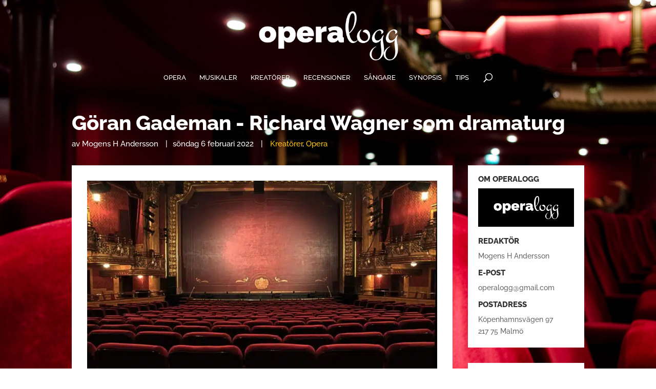

--- FILE ---
content_type: text/css
request_url: https://www.operalogg.com/wp-content/themes/pinkport-divi/style_ver-4.23.1.css
body_size: 2653
content:
@import "../Divi/style.css";html{-webkit-font-smoothing:antialiased}body.custom-background{background-position:center top!important}#main-header{line-height:23px;font-weight:500;top:0;background-color:transparent;width:100%;-moz-box-shadow:none;-webkit-box-shadow:none;box-shadow:none;position:relative;z-index:99999}#top-header{background-color:rgba(0,0,0,.7)}.et_header_style_centered #main-header .logo_container{height:140px}.et_header_style_centered #logo{max-height:70%}.et_pb_section{background:inherit}#et-top-navigation,.et_mobile_menu .menu-item-has-children>a{font-weight:400!important}#et_loading{background:0 0;position:fixed;top:0;right:0;bottom:0;left:0;z-index:-1}#logo,.logo_container{-webkit-backface-visibility:hidden!important;-webkit-background-clip:content-box!important;-webkit-transform-style:preserve-3d!important;padding:1px;outline:1px solid transparent}h1{font-weight:800;color:#fff;font-size:40px}h3{font-weight:300}article h1{color:#333!important}article h2{font-weight:800;font-size:30px}article h2:not(.entry-title){padding:20px 0}article h3{font-weight:800;font-size:20px;padding:20px 0}article h4,h4.widgettitle,.et_pb_widget h4{font-weight:800;text-transform:uppercase;font-size:15px!important}article h4:not(.widgettitle){padding:10px 0}article.et_pb_post,#left-area article{background:#fff;padding:30px;margin-bottom:30px!important}.et_pb_widget{background:#fff;padding:20px;margin-bottom:30px!important}.widget_custom_html{padding:0!important;background-color:transparent}body.single article.et_pb_post{padding:50px}#footer-widgets{display:none}.post-meta a{color:#e09900!important}#main-content{background:0 0}.et_pb_section_first{padding-top:180px!important}#et-main-area #main-content .container{padding-top:220px!important}.makedark .et_pb_fullwidth_header_subhead{text-shadow:0 1px 2px rgba(0,0,0,.2)}.makedark .et_pb_module_header{text-shadow:0 1px 1px rgba(0,0,0,.2)}.makedark:after{position:absolute;top:0;left:0;width:100%;height:100%;content:'';background:radial-gradient(circle at center,rgba(0,0,0,0.8) 20%,rgba(0,0,0,0.95) 100%)}.dark-overlay:after{display:block;content:" ";top:0;left:0;width:100%;height:100%;position:absolute;background:rgba(0,0,0,.8)}.bg-light{background-color:#eee}.bg-dark{background-color:#111}.bg-alt:nth-child(odd){background-color:#eee}.bg-alt:nth-child(even){background-color:#fff}del{text-decoration:none;font-family:etmodules;margin:25px 0;display:block;color:#000}.et_pb_widget_area_left{padding-right:0;border-right:0}.wp-caption{position:relative;max-width:100%;margin-bottom:0;padding:0;padding-top:0;border:0;background-color:#fff;text-align:center;margin:20px auto 30px}.featuredimage{margin-bottom:30px;line-height:0;position:relative}.featuredimage img{width:100%}.caption{color:rgba(255,255,255,.3);background:rgba(0,0,0,.3);bottom:0;right:0;padding:4px 10px;display:block;position:absolute;line-height:2;font-size:10px}.byline{color:#fff;font-size:15px;font-weight:500;margin-bottom:30px;padding-bottom:0!important}strong>em,em>strong{font-size:22px;font-family:Raleway;line-height:1.3em;color:#333;font-weight:300;margin-bottom:20px;display:block}.et_pb_bg_layout_dark strong>em,.et_pb_bg_layout_dark em>strong{color:#fff}.et_pb_bg_layout_dark hr{width:50px;border:0;border-top:1px solid #e09900;margin:26px auto!important}.et_post_meta_wrapper{display:none}div.entry-content,.et_pb_post .entry-content{padding-top:10px!important}.single-tags{font-size:inherit;margin-top:30px;padding:4px 10px}.single-tag{}.single-tag a{color:#ddd;font-weight:500;font-size:10px;background:#222;border-radius:2px;margin:0 3px 3px 0;padding:2px 8px;white-space:nowrap;display:inline-block}.single-tag a:hover{color:#fff;background:#000}.byline span{margin:0 10px}.byline a{color:#ffc310!important}.et_pb_post .post-meta{padding-bottom:15px!important}p:not(.has-background):last-of-type{padding-bottom:1em}#sidebar p:not(.has-background):last-of-type{padding-bottom:0}.button{background:#e09900;padding:10px 20px;color:#fff!important;font-weight:500;display:inline-block}body a.button:hover{background:#e09900;color:#fff!important;display:inline-block}.pagination div a{padding:10px 20px;background:#111}.annonsplats{font-weight:500!important;text-transform:uppercase;font-size:15px;background-image:radial-gradient(circle at center,rgba(0,0,0,0.5) 0%,#000000 100%);padding-top:50px!important;padding-right:20px!important;padding-bottom:50px!important;padding-left:20px!important}.annonsplats .et-pb-icon{font-size:40px;color:#e09900}.single .entry-content>div.aligncenter,.single .entry-content>div.wp-caption{display:none}.adsense-bottom{margin-bottom:30px!important}.logo_container{margin:0 60px}#et-top-navigation{z-index:-1}.et_mobile_menu{border:0!important}.et_mobile_menu li a{padding:5px 5%}.et_mobile_menu li.current-menu-item>a,.et_mobile_menu li.current_page_ancestor>a{color:#ffc310}#top-menu>a{color:#fff}#top-menu>.current-menu-item>a{color:#ffc310!important}#top-menu>.current-menu-item>a::before{position:absolute;content:"";width:100%;height:1px;background:#ffc310;left:0;top:1.5em}#top-menu>li>a::before{position:absolute;content:"";width:0%;height:1px;background:transparent;left:0;top:1.5em;-webkit-transition:all .4s ease-in-out;-moz-transition:all .4s ease-in-out;transition:all .4s ease-in-out}#top-menu>li>a:hover{color:#ffc310;opacity:1!important}#top-menu>li>a:hover::before{width:100%;background:#fff}#top-menu li li{padding:0!important;width:100%!important}#top-menu li li a{padding:6px 20px;width:auto!important}#top-menu li ul{box-shadow:none!important;padding:0;border:0}#top-menu li a,.et_search_form_container input{font-weight:500!important}#main-content .et_pb_text ol{counter-reset:my-badass-counter}#main-content .et_pb_text ol li{position:relative;list-style:outside none none}#main-content .et_pb_text ol li:after{content:counter(my-badass-counter);counter-increment:my-badass-counter;position:absolute;left:-22px;top:5px;background:#cb2c30;padding:3px;border-radius:50%;width:8px;height:8px;line-height:8px;color:#fff;text-align:center;font-size:10px}#main-content .et_pb_text ul,#main-content .et_pb_text ol{padding:0 1em 1.5em 40px}#main-content .et_pb_text ul li{list-style:outside none none;margin:0;position:relative}#main-content .et_pb_text ul li::before{color:#cb2c30;content:"\35";font-family:etmodules;left:-22px;margin:0;position:absolute;top:0}ul.list,ul.check,ul.cross,ul.file{padding:0 1em 0 26px}ul.list li,ul.check li,ul.cross li,ul.file li{list-style:outside none none;margin:0;position:relative}ul.list li::before{color:#cb2c30;content:"\3d";font-family:etmodules;left:-26px;margin:0;position:absolute;top:0}#main-content .et_pb_text li.check::before,#main-content .et_pb_text ul.check li::before,ul.check li::before{color:#cb2c30;content:"\4E";font-family:etmodules;left:-26px;margin:0;position:absolute;top:0}#main-content .et_pb_text li.cross::before,#main-content .et_pb_text ul.cross li::before,ul.cross li::before{color:#cb2c30;content:"\4D";font-family:etmodules;left:-26px;margin:0;position:absolute;top:0}#main-content .et_pb_text li.file::before,#main-content .et_pb_text ul.file li::before,ul.file li::before{color:#ffc310;content:"\e092";font-family:etmodules;left:-26px;margin:0;position:absolute;top:0}#footer-widgets input{width:100%;color:#222;background:rgba(255,255,255,.8);border:0;padding:16px 20px;position:relative;border-radius:4px}#footer-widgets{padding:20px 0}body #footer-widgets .footer-widget,body #footer-widgets .footer-widget:nth-child(n){padding:0!important;margin:0!important}.et_pb_blog_grid .et_pb_post{border:0!important;overflow:hidden}.et_pb_contact p select{font-family:inherit;font-size:14px}.et_pb_fullscreen .et_pb_fullwidth_header_container{max-width:1080px;width:100%}.et_overlay{border:none!important}.et_pb_blurb_position_left{margin-bottom:.5em!important}.et_pb_blurb_position_left .et_pb_blurb_container{padding:0}.et_pb_gutters2 .et_pb_column_1_4 .et_pb_image{margin-bottom:35px!important}.footer-widget ul{border-top:1px solid #333;margin-top:.5em;width:100%}.footer-widget li{border-bottom:1px solid #333;margin:0!important;padding:6px 0!important}.footer-widget li:before{display:none}.footer-widget :not(.widget_icl_lang_sel_widget) li a:after{font-family:etmodules;font-size:20px;line-height:1;content:"5";color:#666;position:absolute;right:0}.footer-widget li a:hover::after{font-family:etmodules;font-size:20px;line-height:1;content:"5";color:#ffc310;position:absolute;right:0}.footer-widget .widget_icl_lang_sel_widget li{border:0}.footer-widget .widget_icl_lang_sel_widget li a:after{display:none}.wpml-ls-legacy-list-horizontal{padding:0;border:0}#main-header .et_mobile_menu li.wpml-ls-current-language ul.sub-menu,.et_mobile_menu li.wpml-ls-current-language li{padding:0}.et_pb_text ol{list-style-position:outside;padding-left:2em}.et_pb_widget a:hover{color:#ffc310!important}#footer-widgets .footer-widget li a{width:100%;display:block}.et_pb_widget{width:100%}.et_pb_footer_columns3 .footer-widget:nth-child(3){margin-right:0}.et_pb_footer_columns3 .footer-widget{width:29.666%}.footer-widget{margin:0 5.5% 5.5% 0}#footer-info a{font-weight:800}.responsive-slider .et_pb_slide,.responsive-slider .et_pb_slide .et_pb_empty_slide{height:0!important;padding:33%}.responsive-slider .et_pb_slide:after{position:absolute;top:0;left:0;width:100%;height:100%;content:'';background:radial-gradient(circle at center,rgba(0,0,0,0) 20%,rgba(0,0,0,0.8) 100%)}#pinkport-slider{text-align:center;overflow:hidden;margin:0 auto;scroll-behavior:smooth}.pinkport-slider-nav{margin:0 auto;text-align:center}.pinkport-slider-nav div{width:1.5rem;height:1.5rem;background:#eee;border-radius:50%;margin:0 5px;text-align:center;display:inline-block;cursor:pointer}.pinkport-slide{width:100%;transform-origin:center center;transform:scale(1);transition:transform .5s;position:relative}.annonsplats .et_pb_blurb_content{max-width:100%}.fullwidth{width:100%}img[alt=swish]{width:100%}@media all and (max-width:1100px){.et_pb_section_first{padding-top:110px!important}#main-content .container{padding-top:128px!important}body.custom-background{background-position:left top!important}}@media(min-width:981px){#main-content .container:before{display:none}.et_right_sidebar #sidebar{padding-left:0}}@media all and (max-width:978px){#top-menu-nav,#top-menu{display:none}#et_top_search{display:none}#et_mobile_nav_menu{display:block}#et-main-area #main-content .container{padding-top:140px!important}.et_header_style_centered #main-header div#et-top-navigation{position:absolute;top:0}.et_header_style_centered #et_mobile_nav_menu{margin-top:52px}.et_header_style_centered #main-header .mobile_nav{background:0 0}.mobile_nav .select_page{display:none!important}#main-header{background-color:rgba(0,0,0,.5)!important;line-height:0}#main-header .et_mobile_menu{background-color:rgba(0,0,0,.9)!important;line-height:1}.et_pb_section_first{padding-top:80px!important}.et_header_style_centered #logo{max-height:60px!important}h1{font-size:20px}.et_pb_blurb_content{margin:0}body.custom-background{background-image:radial-gradient(#dc042d,#390104)!important}article.et_pb_post,#left-area article{padding:20px}.et_pb_widget{padding:20px}.et_pb_column .et_pb_widget{width:100%}body.single article.et_pb_post{padding:50px}#main-content .container{padding-top:90px!important;width:90%!important}.et_pb_row{width:90%!important}.et_header_style_centered #et_mobile_nav_menu{margin-top:10px}#footer-widgets{display:block}strong>em,em>strong{font-size:16px}}